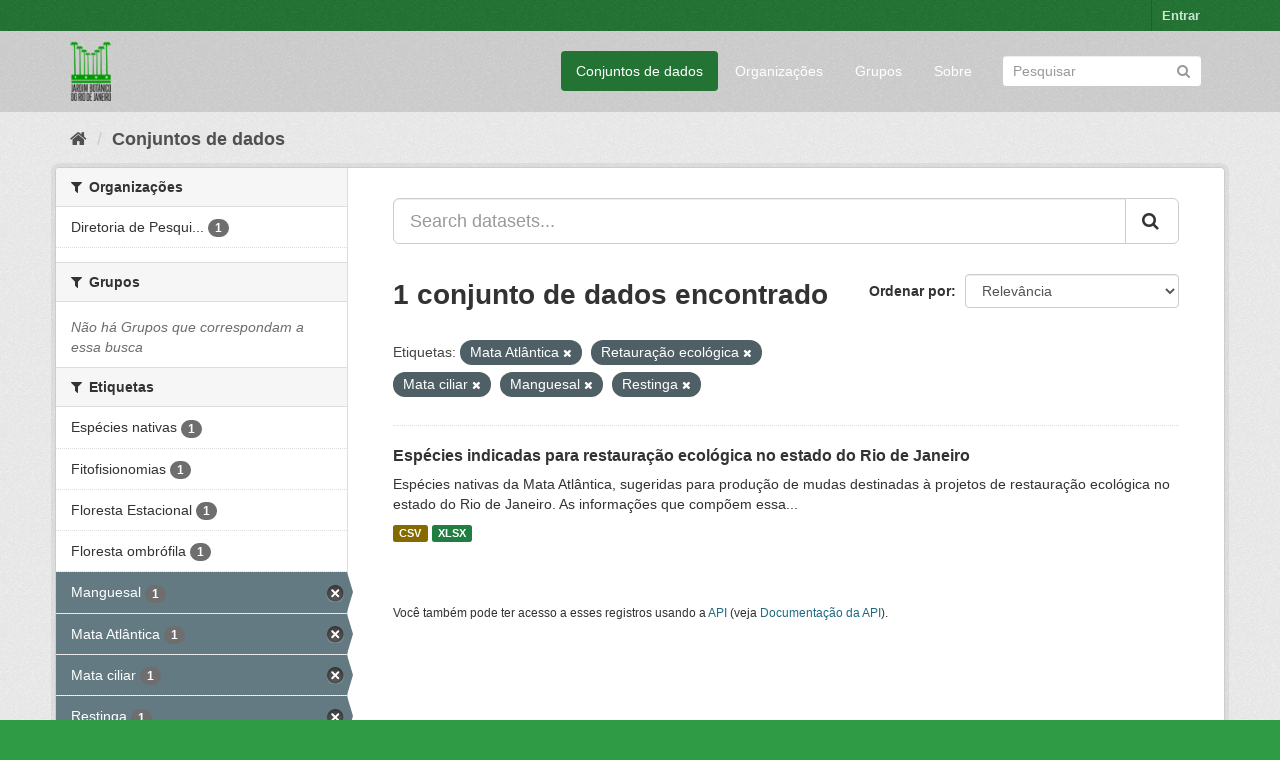

--- FILE ---
content_type: text/html; charset=utf-8
request_url: https://ckan.jbrj.gov.br/dataset/?tags=Mata+Atl%C3%A2ntica&tags=Retaura%C3%A7%C3%A3o+ecol%C3%B3gica&tags=Mata+ciliar&tags=Manguesal&tags=Restinga
body_size: 4630
content:
<!DOCTYPE html>
<!--[if IE 9]> <html lang="pt_BR" class="ie9"> <![endif]-->
<!--[if gt IE 8]><!--> <html lang="pt_BR"> <!--<![endif]-->
  <head>
    <meta charset="utf-8" />
      <meta name="generator" content="ckan 2.9.5" />
      <meta name="viewport" content="width=device-width, initial-scale=1.0">
    <title>Conjunto de dados - Dados Abertos do Instituto de Pesquisas Jardim Botânico do Rio de Janeiro</title>

    
    <link rel="shortcut icon" href="/base/images/ckan.ico" />
    
    

 
      
     

      

      
      
      
      
      
 
 
  


    
  
      
      
    
  <!-- Matomo -->
<script type="text/javascript">
  var _paq = window._paq = window._paq || [];
  /* tracker methods like "setCustomDimension" should be called before "trackPageView" */
  _paq.push(['trackPageView']);
  _paq.push(['enableLinkTracking']);
  (function() {
    var u="https://matomo.jbrj.gov.br/";
    _paq.push(['setTrackerUrl', u+'matomo.php']);
    _paq.push(['setSiteId', '6']);
    var d=document, g=d.createElement('script'), s=d.getElementsByTagName('script')[0];
    g.type='text/javascript'; g.async=true; g.src='https://matomo.jbrj.gov.br/' + 'matomo.js'; s.parentNode.insertBefore(g,s);
  })();
</script>
<!-- End Matomo Code -->





    
    <link href="/webassets/base/e7448a2b_green.css" rel="stylesheet"/>
    




  </head>

  
  <body data-site-root="https://ckan.jbrj.gov.br/" data-locale-root="https://ckan.jbrj.gov.br/" >

    
    <div class="sr-only sr-only-focusable"><a href="#content">Pular para o conteúdo</a></div>
  

  
     
<div class="account-masthead">
  <div class="container">
     
    <nav class="account not-authed" aria-label="Account">
      <ul class="list-unstyled">
        
        <li><a href="/user/login">Entrar</a></li>
         
      </ul>
    </nav>
     
  </div>
</div>

<header class="navbar navbar-static-top masthead">
    
  <div class="container">
    <div class="navbar-right">
      <button data-target="#main-navigation-toggle" data-toggle="collapse" class="navbar-toggle collapsed" type="button" aria-label="expand or collapse" aria-expanded="false">
        <span class="sr-only">Toggle navigation</span>
        <span class="fa fa-bars"></span>
      </button>
    </div>
    <hgroup class="header-image navbar-left">
       
      <a class="logo" href="/"><img src="/base/images/logo-jbrj.png" alt="Dados Abertos do Instituto de Pesquisas Jardim Botânico do Rio de Janeiro" title="Dados Abertos do Instituto de Pesquisas Jardim Botânico do Rio de Janeiro" /></a>
       
    </hgroup>

    <div class="collapse navbar-collapse" id="main-navigation-toggle">
      
      <nav class="section navigation">
        <ul class="nav nav-pills">
            
		<li class="active"><a href="/dataset/">Conjuntos de dados</a></li><li><a href="/organization/">Organizações</a></li><li><a href="/group/">Grupos</a></li><li><a href="/about">Sobre</a></li>
	    
        </ul>
      </nav>
       
      <form class="section site-search simple-input" action="/dataset/" method="get">
        <div class="field">
          <label for="field-sitewide-search">Buscar conjunto de dados</label>
          <input id="field-sitewide-search" type="text" class="form-control" name="q" placeholder="Pesquisar" aria-label="Search datasets"/>
          <button class="btn-search" type="submit" aria-label="Submit"><i class="fa fa-search"></i></button>
        </div>
      </form>
      
    </div>
  </div>
</header>

  
    <div class="main">
      <div id="content" class="container">
        
          
            <div class="flash-messages">
              
                
              
            </div>
          

          
            <div class="toolbar" role="navigation" aria-label="Breadcrumb">
              
                
                  <ol class="breadcrumb">
                    
<li class="home"><a href="/" aria-label="Início"><i class="fa fa-home"></i><span> Início</span></a></li>
                    
  <li class="active"><a href="/dataset/">Conjuntos de dados</a></li>

                  </ol>
                
              
            </div>
          

          <div class="row wrapper">
            
            
            

            
              <aside class="secondary col-sm-3">
                
                
  <div class="filters">
    <div>
      
        

    
    
	
	    
	    
		<section class="module module-narrow module-shallow">
		    
			<h2 class="module-heading">
			    <i class="fa fa-filter"></i>
			    
			    Organizações
			</h2>
		    
		    
			
			    
				<nav aria-label="Organizações">
				    <ul class="list-unstyled nav nav-simple nav-facet">
					
					    
					    
					    
					    
					    <li class="nav-item">
						<a href="/dataset/?tags=Mata+Atl%C3%A2ntica&amp;tags=Retaura%C3%A7%C3%A3o+ecol%C3%B3gica&amp;tags=Mata+ciliar&amp;tags=Manguesal&amp;tags=Restinga&amp;organization=pesquisa" title="Diretoria de Pesquisa Científica - DIPEQ">
						    <span class="item-label">Diretoria de Pesqui...</span>
						    <span class="hidden separator"> - </span>
						    <span class="item-count badge">1</span>
						</a>
					    </li>
					
				    </ul>
				</nav>

				<p class="module-footer">
				    
					
				    
				</p>
			    
			
		    
		</section>
	    
	
    

      
        

    
    
	
	    
	    
		<section class="module module-narrow module-shallow">
		    
			<h2 class="module-heading">
			    <i class="fa fa-filter"></i>
			    
			    Grupos
			</h2>
		    
		    
			
			    
				<p class="module-content empty">Não há Grupos que correspondam a essa busca</p>
			    
			
		    
		</section>
	    
	
    

      
        

    
    
	
	    
	    
		<section class="module module-narrow module-shallow">
		    
			<h2 class="module-heading">
			    <i class="fa fa-filter"></i>
			    
			    Etiquetas
			</h2>
		    
		    
			
			    
				<nav aria-label="Etiquetas">
				    <ul class="list-unstyled nav nav-simple nav-facet">
					
					    
					    
					    
					    
					    <li class="nav-item">
						<a href="/dataset/?tags=Mata+Atl%C3%A2ntica&amp;tags=Retaura%C3%A7%C3%A3o+ecol%C3%B3gica&amp;tags=Mata+ciliar&amp;tags=Manguesal&amp;tags=Restinga&amp;tags=Esp%C3%A9cies+nativas" title="">
						    <span class="item-label">Espécies nativas</span>
						    <span class="hidden separator"> - </span>
						    <span class="item-count badge">1</span>
						</a>
					    </li>
					
					    
					    
					    
					    
					    <li class="nav-item">
						<a href="/dataset/?tags=Mata+Atl%C3%A2ntica&amp;tags=Retaura%C3%A7%C3%A3o+ecol%C3%B3gica&amp;tags=Mata+ciliar&amp;tags=Manguesal&amp;tags=Restinga&amp;tags=Fitofisionomias" title="">
						    <span class="item-label">Fitofisionomias</span>
						    <span class="hidden separator"> - </span>
						    <span class="item-count badge">1</span>
						</a>
					    </li>
					
					    
					    
					    
					    
					    <li class="nav-item">
						<a href="/dataset/?tags=Mata+Atl%C3%A2ntica&amp;tags=Retaura%C3%A7%C3%A3o+ecol%C3%B3gica&amp;tags=Mata+ciliar&amp;tags=Manguesal&amp;tags=Restinga&amp;tags=Floresta+Estacional" title="">
						    <span class="item-label">Floresta Estacional</span>
						    <span class="hidden separator"> - </span>
						    <span class="item-count badge">1</span>
						</a>
					    </li>
					
					    
					    
					    
					    
					    <li class="nav-item">
						<a href="/dataset/?tags=Mata+Atl%C3%A2ntica&amp;tags=Retaura%C3%A7%C3%A3o+ecol%C3%B3gica&amp;tags=Mata+ciliar&amp;tags=Manguesal&amp;tags=Restinga&amp;tags=Floresta+ombr%C3%B3fila" title="">
						    <span class="item-label">Floresta ombrófila</span>
						    <span class="hidden separator"> - </span>
						    <span class="item-count badge">1</span>
						</a>
					    </li>
					
					    
					    
					    
					    
					    <li class="nav-item active">
						<a href="/dataset/?tags=Mata+Atl%C3%A2ntica&amp;tags=Retaura%C3%A7%C3%A3o+ecol%C3%B3gica&amp;tags=Mata+ciliar&amp;tags=Restinga" title="">
						    <span class="item-label">Manguesal</span>
						    <span class="hidden separator"> - </span>
						    <span class="item-count badge">1</span>
						</a>
					    </li>
					
					    
					    
					    
					    
					    <li class="nav-item active">
						<a href="/dataset/?tags=Retaura%C3%A7%C3%A3o+ecol%C3%B3gica&amp;tags=Mata+ciliar&amp;tags=Manguesal&amp;tags=Restinga" title="">
						    <span class="item-label">Mata Atlântica</span>
						    <span class="hidden separator"> - </span>
						    <span class="item-count badge">1</span>
						</a>
					    </li>
					
					    
					    
					    
					    
					    <li class="nav-item active">
						<a href="/dataset/?tags=Mata+Atl%C3%A2ntica&amp;tags=Retaura%C3%A7%C3%A3o+ecol%C3%B3gica&amp;tags=Manguesal&amp;tags=Restinga" title="">
						    <span class="item-label">Mata ciliar</span>
						    <span class="hidden separator"> - </span>
						    <span class="item-count badge">1</span>
						</a>
					    </li>
					
					    
					    
					    
					    
					    <li class="nav-item active">
						<a href="/dataset/?tags=Mata+Atl%C3%A2ntica&amp;tags=Retaura%C3%A7%C3%A3o+ecol%C3%B3gica&amp;tags=Mata+ciliar&amp;tags=Manguesal" title="">
						    <span class="item-label">Restinga</span>
						    <span class="hidden separator"> - </span>
						    <span class="item-count badge">1</span>
						</a>
					    </li>
					
					    
					    
					    
					    
					    <li class="nav-item active">
						<a href="/dataset/?tags=Mata+Atl%C3%A2ntica&amp;tags=Mata+ciliar&amp;tags=Manguesal&amp;tags=Restinga" title="">
						    <span class="item-label">Retauração ecológica</span>
						    <span class="hidden separator"> - </span>
						    <span class="item-count badge">1</span>
						</a>
					    </li>
					
					    
					    
					    
					    
					    <li class="nav-item">
						<a href="/dataset/?tags=Mata+Atl%C3%A2ntica&amp;tags=Retaura%C3%A7%C3%A3o+ecol%C3%B3gica&amp;tags=Mata+ciliar&amp;tags=Manguesal&amp;tags=Restinga&amp;tags=Rio+de+Janeiro" title="">
						    <span class="item-label">Rio de Janeiro</span>
						    <span class="hidden separator"> - </span>
						    <span class="item-count badge">1</span>
						</a>
					    </li>
					
				    </ul>
				</nav>

				<p class="module-footer">
				    
					
					    <a href="/dataset/?tags=Mata+Atl%C3%A2ntica&amp;tags=Retaura%C3%A7%C3%A3o+ecol%C3%B3gica&amp;tags=Mata+ciliar&amp;tags=Manguesal&amp;tags=Restinga&amp;_tags_limit=0" class="read-more">Mostrar mais Etiquetas</a>
					
				    
				</p>
			    
			
		    
		</section>
	    
	
    

      
        

    
    
	
	    
	    
		<section class="module module-narrow module-shallow">
		    
			<h2 class="module-heading">
			    <i class="fa fa-filter"></i>
			    
			    Formatos
			</h2>
		    
		    
			
			    
				<nav aria-label="Formatos">
				    <ul class="list-unstyled nav nav-simple nav-facet">
					
					    
					    
					    
					    
					    <li class="nav-item">
						<a href="/dataset/?tags=Mata+Atl%C3%A2ntica&amp;tags=Retaura%C3%A7%C3%A3o+ecol%C3%B3gica&amp;tags=Mata+ciliar&amp;tags=Manguesal&amp;tags=Restinga&amp;res_format=CSV" title="">
						    <span class="item-label">CSV</span>
						    <span class="hidden separator"> - </span>
						    <span class="item-count badge">1</span>
						</a>
					    </li>
					
					    
					    
					    
					    
					    <li class="nav-item">
						<a href="/dataset/?tags=Mata+Atl%C3%A2ntica&amp;tags=Retaura%C3%A7%C3%A3o+ecol%C3%B3gica&amp;tags=Mata+ciliar&amp;tags=Manguesal&amp;tags=Restinga&amp;res_format=XLSX" title="">
						    <span class="item-label">XLSX</span>
						    <span class="hidden separator"> - </span>
						    <span class="item-count badge">1</span>
						</a>
					    </li>
					
				    </ul>
				</nav>

				<p class="module-footer">
				    
					
				    
				</p>
			    
			
		    
		</section>
	    
	
    

      
        

    
    
	
	    
	    
		<section class="module module-narrow module-shallow">
		    
			<h2 class="module-heading">
			    <i class="fa fa-filter"></i>
			    
			    Licenças
			</h2>
		    
		    
			
			    
				<nav aria-label="Licenças">
				    <ul class="list-unstyled nav nav-simple nav-facet">
					
					    
					    
					    
					    
					    <li class="nav-item">
						<a href="/dataset/?tags=Mata+Atl%C3%A2ntica&amp;tags=Retaura%C3%A7%C3%A3o+ecol%C3%B3gica&amp;tags=Mata+ciliar&amp;tags=Manguesal&amp;tags=Restinga&amp;license_id=cc-by" title="Creative Commons Atribuição">
						    <span class="item-label">Creative Commons At...</span>
						    <span class="hidden separator"> - </span>
						    <span class="item-count badge">1</span>
						</a>
					    </li>
					
				    </ul>
				</nav>

				<p class="module-footer">
				    
					
				    
				</p>
			    
			
		    
		</section>
	    
	
    

      
    </div>
    <a class="close no-text hide-filters"><i class="fa fa-times-circle"></i><span class="text">close</span></a>
  </div>

              </aside>
            

            
              <div class="primary col-sm-9 col-xs-12" role="main">
                
                
  <section class="module">
    <div class="module-content">
      
        
      
      
        
        
        







<form id="dataset-search-form" class="search-form" method="get" data-module="select-switch">

  
    <div class="input-group search-input-group">
      <input aria-label="Search datasets..." id="field-giant-search" type="text" class="form-control input-lg" name="q" value="" autocomplete="off" placeholder="Search datasets...">
      
      <span class="input-group-btn">
        <button class="btn btn-default btn-lg" type="submit" value="search" aria-label="Submit">
          <i class="fa fa-search"></i>
        </button>
      </span>
      
    </div>
  

  
    <span>
  
  

  
  
  
  <input type="hidden" name="tags" value="Mata Atlântica" />
  
  
  
  
  
  <input type="hidden" name="tags" value="Retauração ecológica" />
  
  
  
  
  
  <input type="hidden" name="tags" value="Mata ciliar" />
  
  
  
  
  
  <input type="hidden" name="tags" value="Manguesal" />
  
  
  
  
  
  <input type="hidden" name="tags" value="Restinga" />
  
  
  
  </span>
  

  
    
      <div class="form-select form-group control-order-by">
        <label for="field-order-by">Ordenar por</label>
        <select id="field-order-by" name="sort" class="form-control">
          
            
              <option value="score desc, metadata_modified desc" selected="selected">Relevância</option>
            
          
            
              <option value="title_string asc">Nome Crescente</option>
            
          
            
              <option value="title_string desc">Nome Descrescente</option>
            
          
            
              <option value="metadata_modified desc">Modificada pela última vez</option>
            
          
            
          
        </select>
        
        <button class="btn btn-default js-hide" type="submit">Ir</button>
        
      </div>
    
  

  
    
      <h1>

  
  
  
  

1 conjunto de dados encontrado</h1>
    
  

  
    
      <p class="filter-list">
        
          
          <span class="facet">Etiquetas:</span>
          
            <span class="filtered pill">Mata Atlântica
              <a href="/dataset/?tags=Retaura%C3%A7%C3%A3o+ecol%C3%B3gica&amp;tags=Mata+ciliar&amp;tags=Manguesal&amp;tags=Restinga" class="remove" title="Remover"><i class="fa fa-times"></i></a>
            </span>
          
            <span class="filtered pill">Retauração ecológica
              <a href="/dataset/?tags=Mata+Atl%C3%A2ntica&amp;tags=Mata+ciliar&amp;tags=Manguesal&amp;tags=Restinga" class="remove" title="Remover"><i class="fa fa-times"></i></a>
            </span>
          
            <span class="filtered pill">Mata ciliar
              <a href="/dataset/?tags=Mata+Atl%C3%A2ntica&amp;tags=Retaura%C3%A7%C3%A3o+ecol%C3%B3gica&amp;tags=Manguesal&amp;tags=Restinga" class="remove" title="Remover"><i class="fa fa-times"></i></a>
            </span>
          
            <span class="filtered pill">Manguesal
              <a href="/dataset/?tags=Mata+Atl%C3%A2ntica&amp;tags=Retaura%C3%A7%C3%A3o+ecol%C3%B3gica&amp;tags=Mata+ciliar&amp;tags=Restinga" class="remove" title="Remover"><i class="fa fa-times"></i></a>
            </span>
          
            <span class="filtered pill">Restinga
              <a href="/dataset/?tags=Mata+Atl%C3%A2ntica&amp;tags=Retaura%C3%A7%C3%A3o+ecol%C3%B3gica&amp;tags=Mata+ciliar&amp;tags=Manguesal" class="remove" title="Remover"><i class="fa fa-times"></i></a>
            </span>
          
        
      </p>
      <a class="show-filters btn btn-default">Filtrar Resultados</a>
    
  

</form>




      
      
        

  
    <ul class="dataset-list list-unstyled">
    	
	      
	        






  <li class="dataset-item">
    
      <div class="dataset-content">
        
          <h2 class="dataset-heading">
            
              
            
            
		<a href="/dataset/restauracaorj">Espécies indicadas para restauração ecológica no estado do Rio de Janeiro</a>
            
            
              
              
            
          </h2>
        
        
          
        
        
          
            <div>Espécies nativas da Mata Atlântica, sugeridas para produção de mudas destinadas à projetos de restauração ecológica no estado do Rio de Janeiro. As informações que compõem essa...</div>
          
        
      </div>
      
        
          
            <ul class="dataset-resources list-unstyled">
              
                
                <li>
                  <a href="/dataset/restauracaorj" class="label label-default" data-format="csv">CSV</a>
                </li>
                
                <li>
                  <a href="/dataset/restauracaorj" class="label label-default" data-format="xlsx">XLSX</a>
                </li>
                
              
            </ul>
          
        
      
    
  </li>

	      
	    
    </ul>
  

      
    </div>

    
      
    
  </section>

  
    <section class="module">
      <div class="module-content">
        
          <small>
            
            
            
           Você também pode ter acesso a esses registros usando a <a href="/api/3">API</a> (veja <a href="http://docs.ckan.org/en/2.9/api/">Documentação da API</a>). 
          </small>
        
      </div>
    </section>
  

              </div>
            
          </div>
        
      </div>
    </div>
  
    <footer class="site-footer">
  <div class="container">
    
    <div class="row">
      <div class="col-md-8 footer-links">
        
          <ul class="list-unstyled">
            
              <li><a href="/about">Sobre Dados Abertos do Instituto de Pesquisas Jardim Botânico do Rio de Janeiro</a></li>
            
          </ul>
          <ul class="list-unstyled">
            
              
              <li><a href="http://docs.ckan.org/en/2.9/api/">API do CKAN</a></li>
              <li><a href="http://www.ckan.org/">Associação CKAN</a></li>
              <li><a href="http://www.opendefinition.org/okd/"><img src="/base/images/od_80x15_blue.png" alt="Open Data"></a></li>
            
          </ul>
        
      </div>
      <div class="col-md-4 attribution">
        
          <p><strong>Impulsionado por</strong> <a class="hide-text ckan-footer-logo" href="http://ckan.org">CKAN</a></p>
        
        
          
<form class="form-inline form-select lang-select" action="/util/redirect" data-module="select-switch" method="POST">
  <label for="field-lang-select">Idioma</label>
  <select id="field-lang-select" name="url" data-module="autocomplete" data-module-dropdown-class="lang-dropdown" data-module-container-class="lang-container">
    
      <option value="/pt_BR/dataset/?tags=Mata+Atl%C3%A2ntica&amp;tags=Retaura%C3%A7%C3%A3o+ecol%C3%B3gica&amp;tags=Mata+ciliar&amp;tags=Manguesal&amp;tags=Restinga" selected="selected">
        português (Brasil)
      </option>
    
      <option value="/en/dataset/?tags=Mata+Atl%C3%A2ntica&amp;tags=Retaura%C3%A7%C3%A3o+ecol%C3%B3gica&amp;tags=Mata+ciliar&amp;tags=Manguesal&amp;tags=Restinga" >
        English
      </option>
    
      <option value="/es/dataset/?tags=Mata+Atl%C3%A2ntica&amp;tags=Retaura%C3%A7%C3%A3o+ecol%C3%B3gica&amp;tags=Mata+ciliar&amp;tags=Manguesal&amp;tags=Restinga" >
        español
      </option>
    
  </select>
  <button class="btn btn-default js-hide" type="submit">Ir</button>
</form>
        
      </div>
    </div>
    
  </div>

  
    
  
</footer>
  
  
  
  
  
    

      

    
    
    <link href="/webassets/vendor/f3b8236b_select2.css" rel="stylesheet"/>
<link href="/webassets/vendor/0b01aef1_font-awesome.css" rel="stylesheet"/>
    <script src="/webassets/vendor/d8ae4bed_jquery.js" type="text/javascript"></script>
<script src="/webassets/vendor/fb6095a0_vendor.js" type="text/javascript"></script>
<script src="/webassets/vendor/580fa18d_bootstrap.js" type="text/javascript"></script>
<script src="/webassets/base/15a18f6c_main.js" type="text/javascript"></script>
<script src="/webassets/base/266988e1_ckan.js" type="text/javascript"></script>
  </body>
</html>